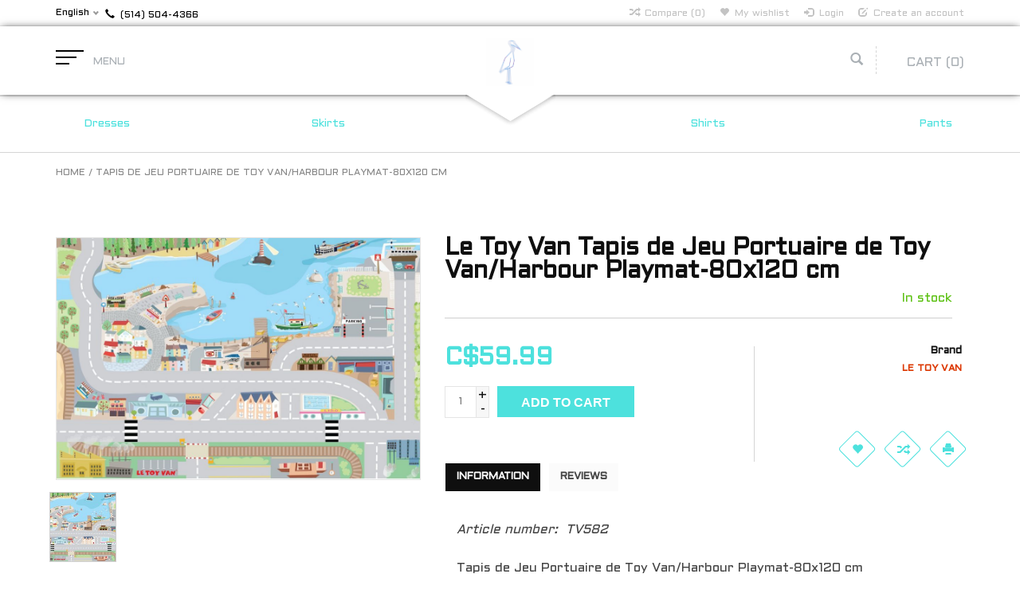

--- FILE ---
content_type: text/html;charset=utf-8
request_url: https://www.boutiqueciconia.com/en/le-toy-van-tapis-de-jeu-portuaire-de-toy-van-harbo.html
body_size: 10645
content:
<!DOCTYPE html>
<html lang="en">
  <head>
    <meta charset="utf-8"/>
<!-- [START] 'blocks/head.rain' -->
<!--

  (c) 2008-2026 Lightspeed Netherlands B.V.
  http://www.lightspeedhq.com
  Generated: 20-01-2026 @ 04:54:28

-->
<link rel="canonical" href="https://www.boutiqueciconia.com/en/le-toy-van-tapis-de-jeu-portuaire-de-toy-van-harbo.html"/>
<link rel="alternate" href="https://www.boutiqueciconia.com/en/index.rss" type="application/rss+xml" title="New products"/>
<meta name="robots" content="noodp,noydir"/>
<link href="https://plus.google.com/+BoutiqueCiconiaMontreal " rel="publisher"/>
<meta name="google-site-verification" content="Boutique"/>
<meta name="google-site-verification" content="Magasin"/>
<meta name="google-site-verification" content="enfant"/>
<meta name="google-site-verification" content="bébé"/>
<meta name="google-site-verification" content="montréal"/>
<meta name="google-site-verification" content="montreal"/>
<meta name="google-site-verification" content="québec"/>
<meta name="google-site-verification" content="plateau"/>
<meta name="google-site-verification" content="vêtement"/>
<meta name="google-site-verification" content="jouet"/>
<meta name="google-site-verification" content="livre"/>
<meta name="google-site-verification" content="soulier"/>
<meta name="google-site-verification" content="casquette"/>
<meta name="google-site-verification" content="chapeu"/>
<meta name="google-site-verification" content="trottinette"/>
<meta name="google-site-verification" content="casse-tête"/>
<meta name="google-site-verification" content="Small Rags"/>
<meta name="google-site-verification" content="Smarty Pants"/>
<meta name="google-site-verification" content="Calliope"/>
<meta name="google-site-verification" content="Parcelles&amp;Co"/>
<meta name="google-site-verification" content="Kid&#039;s Stuff"/>
<meta name="google-site-verification" content="3 pommes"/>
<meta name="google-site-verification" content="Bambu"/>
<meta name="google-site-verification" content="S. Oliver"/>
<meta name="google-site-verification" content="Abricotine"/>
<meta name="google-site-verification" content="Up Baby"/>
<meta name="google-site-verification" content="Rue Tabaga"/>
<meta name="google-site-verification" content="Kattam"/>
<meta name="google-site-verification" content="Spuni"/>
<meta name="google-site-verification" content="S&#039;Well"/>
<meta name="google-site-verification" content="énamour"/>
<meta name="google-site-verification" content="T.O.T. Corp"/>
<meta name="google-site-verification" content="Petit Lem"/>
<meta name="google-site-verification" content="Castor et Compagnie"/>
<meta name="google-site-verification" content="Kido"/>
<meta name="google-site-verification" content="Petit Collage"/>
<meta name="google-site-verification" content="Pebble"/>
<meta name="google-site-verification" content="Instance"/>
<meta name="google-site-verification" content="Ralph Lauren"/>
<meta name="google-site-verification" content="L&amp;P"/>
<meta name="google-site-verification" content="Sorel"/>
<meta name="google-site-verification" content="Minymo"/>
<meta name="google-site-verification" content="Mano Verde"/>
<meta name="google-site-verification" content="Headster Kids"/>
<meta name="google-site-verification" content="Chotobaby Inc."/>
<meta name="google-site-verification" content="Babiators"/>
<meta name="google-site-verification" content="Scholastic"/>
<meta name="google-site-verification" content="Les 400 coups"/>
<meta name="google-site-verification" content="Les éditions de la Pastèque"/>
<meta name="google-site-verification" content="Atelier Saint-Cerf"/>
<meta name="google-site-verification" content="Mum2Mum"/>
<meta name="google-site-verification" content="See Kai Run"/>
<meta name="google-site-verification" content="Papoum"/>
<meta name="google-site-verification" content="Munster Kids"/>
<meta name="google-site-verification" content="Roux"/>
<meta name="google-site-verification" content="Mimi Hammer"/>
<meta name="google-site-verification" content="Cokluch"/>
<meta name="google-site-verification" content="Beanstork"/>
<meta name="google-site-verification" content="Carrément Beau"/>
<meta name="google-site-verification" content="Olang"/>
<meta name="google-site-verification" content="RomarineKidsme"/>
<meta name="google-site-verification" content="Vic&amp;Ted"/>
<meta name="google-site-verification" content="Stonz"/>
<meta name="google-site-verification" content="Hevea"/>
<meta name="google-site-verification" content="Noujica"/>
<meta name="google-site-verification" content="Great circle works"/>
<meta name="google-site-verification" content="Aigle"/>
<meta name="google-site-verification" content="Lou Marine"/>
<meta name="google-site-verification" content="Tumble &#039;N Dry"/>
<meta name="google-site-verification" content="Mon Petit Art"/>
<meta name="google-site-verification" content="Bébé Hibou"/>
<meta name="google-site-verification" content="Les Belles Combines"/>
<meta name="google-site-verification" content="K-Way"/>
<meta name="google-site-verification" content="Bulle"/>
<meta name="google-site-verification" content="Puma"/>
<meta name="google-site-verification" content="Native"/>
<meta name="google-site-verification" content="iPlay"/>
<meta name="google-site-verification" content="Perlimpinpin"/>
<meta name="google-site-verification" content="Sterntaler"/>
<meta name="google-site-verification" content="Boboli"/>
<meta name="google-site-verification" content="Herschel"/>
<meta name="google-site-verification" content="L&#039;Herbier"/>
<meta name="google-site-verification" content="Losan"/>
<meta name="google-site-verification" content="Coccoli"/>
<meta name="google-site-verification" content="Micro"/>
<meta name="google-site-verification" content="Billy Bandit"/>
<meta name="google-site-verification" content="Scotch R&#039;Belle"/>
<meta name="google-site-verification" content="Zipfy"/>
<meta name="google-site-verification" content="KicKee Pants"/>
<meta name="google-site-verification" content="Moover"/>
<meta name="google-site-verification" content="Billieblush"/>
<meta name="google-site-verification" content="Kidcentral"/>
<meta name="google-site-verification" content="The Gro Company"/>
<meta name="google-site-verification" content="JJ Cole"/>
<meta name="google-site-verification" content="Petit Bateau"/>
<meta name="google-site-verification" content="Bumbo"/>
<meta name="google-site-verification" content="Pantoufles Petits Minous"/>
<meta name="google-site-verification" content="Mademoiselle Butterfly"/>
<meta name="google-site-verification" content="Tea"/>
<meta name="google-site-verification" content="Jujube"/>
<meta name="google-site-verification" content="Wee urban"/>
<meta name="google-site-verification" content="mps&amp;Elfs"/>
<meta name="google-site-verification" content="Collégien"/>
<meta name="google-site-verification" content="La Fée Raille"/>
<meta name="google-site-verification" content="Petit Pehr"/>
<meta name="google-site-verification" content="TOMS"/>
<meta name="google-site-verification" content="Oxo Tot"/>
<meta name="google-site-verification" content="lili graffiti"/>
<meta name="google-site-verification" content="Oko Créations"/>
<meta name="google-site-verification" content="Eco Kids"/>
<meta name="google-site-verification" content="Petunia pickle Bottom"/>
<meta name="google-site-verification" content="So Young"/>
<meta name="google-site-verification" content="Belly Butter"/>
<meta name="google-site-verification" content="Velvet Moustache"/>
<meta name="google-site-verification" content="Farm Buddies"/>
<meta name="google-site-verification" content="Moby Wrap"/>
<meta name="google-site-verification" content="Moulin Roty"/>
<meta name="google-site-verification" content="Earth Mama Angel Baby"/>
<meta name="google-site-verification" content="4moms"/>
<meta name="google-site-verification" content="green sprouts"/>
<meta name="google-site-verification" content="Cloud B"/>
<meta name="google-site-verification" content="Keekaroo"/>
<meta name="google-site-verification" content="Le Toy Van"/>
<meta name="google-site-verification" content="Appaman"/>
<meta name="google-site-verification" content="Sili Squeeze"/>
<meta name="google-site-verification" content="Aden &amp; Anais"/>
<meta name="google-site-verification" content="Benbat"/>
<meta name="google-site-verification" content="Pura kiki"/>
<meta name="google-site-verification" content="Natursutten"/>
<meta name="google-site-verification" content="Alice et Simone"/>
<meta name="google-site-verification" content="Souris Verte"/>
<meta name="google-site-verification" content="L&#039;Atelier Cheval de Bois"/>
<meta name="google-site-verification" content="Pissenlit &amp; Coccinelle"/>
<meta name="google-site-verification" content="Life Factory"/>
<meta name="google-site-verification" content="Mally Bibs"/>
<meta name="google-site-verification" content="Skip Hop"/>
<meta name="google-site-verification" content="Boon"/>
<meta name="google-site-verification" content="Kokoala"/>
<meta name="google-site-verification" content="Janod"/>
<meta name="google-site-verification" content="Quiksilver"/>
<meta name="google-site-verification" content="Automoblox"/>
<meta name="google-site-verification" content="Simply On Board"/>
<meta name="google-site-verification" content="Electrik Kidz"/>
<meta name="google-site-verification" content="Bumbleride"/>
<meta name="google-site-verification" content="Noppies"/>
<meta name="google-site-verification" content="ERGObaby"/>
<meta name="google-site-verification" content="Boutique"/>
<meta name="google-site-verification" content="store"/>
<meta name="google-site-verification" content="kid"/>
<meta name="google-site-verification" content="baby"/>
<meta name="google-site-verification" content="montréal"/>
<meta name="google-site-verification" content="québec"/>
<meta name="google-site-verification" content="plateau"/>
<meta name="google-site-verification" content="clothing"/>
<meta name="google-site-verification" content="toy"/>
<meta name="google-site-verification" content="book"/>
<meta name="google-site-verification" content="shoes"/>
<meta name="google-site-verification" content="hat"/>
<meta name="google-site-verification" content="puzzle"/>
<meta property="og:url" content="https://www.boutiqueciconia.com/en/le-toy-van-tapis-de-jeu-portuaire-de-toy-van-harbo.html?source=facebook"/>
<meta property="og:site_name" content="Boutique Ciconia "/>
<meta property="og:title" content="Children&#039;s shop, clothing, toys, accessories 0 to 12 years Tapis de Jeu Portuaire de Toy Van/Harbour Playmat-80x120 cm"/>
<meta property="og:description" content="Tapis de Jeu Portuaire de Toy Van/Harbour Playmat-80x120 cm"/>
<meta property="og:image" content="https://cdn.shoplightspeed.com/shops/610600/files/2934406/le-toy-van-tapis-de-jeu-portuaire-de-toy-van-harbo.jpg"/>
<!--[if lt IE 9]>
<script src="https://cdn.shoplightspeed.com/assets/html5shiv.js?2025-02-20"></script>
<![endif]-->
<!-- [END] 'blocks/head.rain' -->
    <title>Children&#039;s shop, clothing, toys, accessories 0 to 12 years Tapis de Jeu Portuaire de Toy Van/Harbour Playmat-80x120 cm - Boutique Ciconia </title>
    <meta name="description" content="Tapis de Jeu Portuaire de Toy Van/Harbour Playmat-80x120 cm" />
    <meta name="keywords" content=" Le Toy Van TV582   Montreal Plateau Children Baby Shop Boutique Ciconia" />
    <meta http-equiv="X-UA-Compatible" content="IE=edge,chrome=1">
    
    
    <meta name="viewport" content="width=device-width, initial-scale=1.0">
    <meta name="apple-mobile-web-app-capable" content="yes">
    <meta name="apple-mobile-web-app-status-bar-style" content="black">
    <meta property="fb:app_id" content="966242223397117"/>
    <meta name="viewport" content="width=device-width, initial-scale=1, maximum-scale=1" />


    <link rel="shortcut icon" href="https://cdn.shoplightspeed.com/shops/610600/themes/1496/assets/favicon.ico?2019022717173920201102061918" type="image/x-icon" />
    <link href='//fonts.googleapis.com/css?family=Aldrich:400,300,600' rel='stylesheet' type='text/css' />
    <link href='//fonts.googleapis.com/css?family=Aldrich:400,300,600' rel='stylesheet' type='text/css' />
    <link rel="shortcut icon" href="https://cdn.shoplightspeed.com/shops/610600/themes/1496/assets/favicon.ico?2019022717173920201102061918" type="image/x-icon" /> 
    
    <link rel="stylesheet" href="https://cdn.shoplightspeed.com/assets/gui-2-0.css?2025-02-20" type='text/css' />
    <link rel="stylesheet" href="https://cdn.shoplightspeed.com/assets/gui-responsive-2-0.css?2025-02-20" type='text/css' />  
    
    <link rel="stylesheet" href="https://cdn.shoplightspeed.com/shops/610600/themes/1496/assets/bootstrap.css?2019022717173920201102061918" type='text/css' />
    <link rel="stylesheet" href="https://cdn.shoplightspeed.com/shops/610600/themes/1496/assets/font-awesome.css?2019022717173920201102061918" type='text/css' />
    <link rel="stylesheet" href="https://cdn.shoplightspeed.com/shops/610600/themes/1496/assets/style.css?2019022717173920201102061918" type='text/css' />    
    <link rel="stylesheet" href="https://cdn.shoplightspeed.com/shops/610600/themes/1496/assets/common-style.css?2019022717173920201102061918" type='text/css' />
    <link rel="stylesheet" href="https://cdn.shoplightspeed.com/shops/610600/themes/1496/assets/mountain.css?2019022717173920201102061918" type='text/css' />
    <link rel="stylesheet" href="https://cdn.shoplightspeed.com/shops/610600/themes/1496/assets/media.css?2019022717173920201102061918" type='text/css' />
    <link rel="stylesheet" href="https://cdn.shoplightspeed.com/shops/610600/themes/1496/assets/settings.css?2019022717173920201102061918" type='text/css' />  
    <link rel="stylesheet" href="https://cdn.shoplightspeed.com/shops/610600/themes/1496/assets/custom.css?2019022717173920201102061918" type='text/css' />
    
<!--     <script type="text/javascript" src="https://cdn.shoplightspeed.com/assets/jquery-1-9-1.js?2025-02-20" ></script>
    <script type="text/javascript" src="https://cdn.shoplightspeed.com/assets/jquery-ui-1-10-1.js?2025-02-20" defer></script> -->
<!--         <script type="text/javascript" src="https://cdn.shoplightspeed.com/shops/610600/themes/1496/assets/jquery-1-12-4.js?2019022717173920201102061918" ></script>
    <script type="text/javascript" src="https://cdn.shoplightspeed.com/shops/610600/themes/1496/assets/ui-min-1-10-1.js?2019022717173920201102061918" defer></script> -->
    
    <script type="text/javascript" src="https://cdn.shoplightspeed.com/shops/610600/themes/1496/assets/jquery-3-7-1.js?2019022717173920201102061918" ></script> 
    <script type="text/javascript" src="https://cdn.shoplightspeed.com/shops/610600/themes/1496/assets/ui-min-1-14-1.js?2019022717173920201102061918" defer></script>
    
    <script type="text/javascript" src="https://cdn.shoplightspeed.com/shops/610600/themes/1496/assets/global.js?2019022717173920201102061918" defer></script>
    <script type="text/javascript" src="https://cdn.shoplightspeed.com/shops/610600/themes/1496/assets/plugin.js?2019022717173920201102061918" defer></script>
    <script type="text/javascript" src="https://cdn.shoplightspeed.com/shops/610600/themes/1496/assets/mountain.js?2019022717173920201102061918" defer></script>
    <script type="text/javascript" src="https://cdn.shoplightspeed.com/shops/610600/themes/1496/assets/jcarousel.js?2019022717173920201102061918" defer></script>
    <script type="text/javascript" src="https://cdn.shoplightspeed.com/assets/gui.js?2025-02-20" ></script>
    <script type="text/javascript" src="https://cdn.shoplightspeed.com/assets/gui-responsive-2-0.js?2025-02-20" ></script>
        
    <!--[if lt IE 9]>
    <link rel="stylesheet" href="https://cdn.shoplightspeed.com/shops/610600/themes/1496/assets/style-ie.css?2019022717173920201102061918" type='text/css' />
    <![endif]-->
  </head>
  
  <body>  
  
            
  
  
    
  
  
    <div class="main">
     <script type="text/javascript">
    var moremenu = "More";//More Menu in navigation to trnaslate word "More"
    var catpages = ""; //Total pages of prodducts
    var catcurrentpage = ""; //Current category page in pagination
   
  </script>


  


<!--Navigation Section-->
  <nav class="NavigationBox" id="MainMenu" >
    <div class="container123">
        <div class="desktop1 vertical1">   
          <ul class="clearfix">
                            <li class="item">
                <a class="itemLink" href="https://www.boutiqueciconia.com/en/gift-cards/" title="Gift cards">Gift cards</a>
                              </li>
                            <li class="item sub">
                <a class="itemLink" href="https://www.boutiqueciconia.com/en/clothing/" title="Clothing">Clothing</a>
                                <ul class="subnav">
                                    <li class="subitem sub ">
                    <a class="subitemLink" href="https://www.boutiqueciconia.com/en/clothing/clothing/" title="Clothing">Clothing</a>
                                        <ul class="subnav">
                                            <li class="subitem ">
                        <a class="subitemLink" href="https://www.boutiqueciconia.com/en/clothing/clothing/3-pommes/" title="3 pommes">3 pommes</a>
                      </li>
                                            <li class="subitem ">
                        <a class="subitemLink" href="https://www.boutiqueciconia.com/en/clothing/clothing/noppies/" title="Noppies">Noppies</a>
                      </li>
                                            <li class="subitem ">
                        <a class="subitemLink" href="https://www.boutiqueciconia.com/en/clothing/clothing/appaman/" title="Appaman">Appaman</a>
                      </li>
                                            <li class="subitem ">
                        <a class="subitemLink" href="https://www.boutiqueciconia.com/en/clothing/clothing/alice-et-simone/" title="Alice et Simone">Alice et Simone</a>
                      </li>
                                            <li class="subitem ">
                        <a class="subitemLink" href="https://www.boutiqueciconia.com/en/clothing/clothing/imps-elfs/" title="Imps&amp;Elfs">Imps&amp;Elfs</a>
                      </li>
                                            <li class="subitem ">
                        <a class="subitemLink" href="https://www.boutiqueciconia.com/en/clothing/clothing/electrik-kidz/" title="Electrik Kidz">Electrik Kidz</a>
                      </li>
                                            <li class="subitem ">
                        <a class="subitemLink" href="https://www.boutiqueciconia.com/en/clothing/clothing/petit-bateau/" title="Petit Bateau">Petit Bateau</a>
                      </li>
                                            <li class="subitem ">
                        <a class="subitemLink" href="https://www.boutiqueciconia.com/en/clothing/clothing/coccoli/" title="Coccoli">Coccoli</a>
                      </li>
                                            <li class="subitem ">
                        <a class="subitemLink" href="https://www.boutiqueciconia.com/en/clothing/clothing/losan/" title="Losan">Losan</a>
                      </li>
                                            <li class="subitem ">
                        <a class="subitemLink" href="https://www.boutiqueciconia.com/en/clothing/clothing/boboli/" title="Boboli">Boboli</a>
                      </li>
                                            <li class="subitem ">
                        <a class="subitemLink" href="https://www.boutiqueciconia.com/en/clothing/clothing/k-way/" title="K-Way">K-Way</a>
                      </li>
                                            <li class="subitem ">
                        <a class="subitemLink" href="https://www.boutiqueciconia.com/en/clothing/clothing/billieblush/" title="Billieblush">Billieblush</a>
                      </li>
                                            <li class="subitem ">
                        <a class="subitemLink" href="https://www.boutiqueciconia.com/en/clothing/clothing/tumble-ndry/" title="Tumble N&#039;Dry">Tumble N&#039;Dry</a>
                      </li>
                                            <li class="subitem ">
                        <a class="subitemLink" href="https://www.boutiqueciconia.com/en/clothing/clothing/perlimpinpin/" title="Perlimpinpin">Perlimpinpin</a>
                      </li>
                                            <li class="subitem ">
                        <a class="subitemLink" href="https://www.boutiqueciconia.com/en/clothing/clothing/billybandit/" title="Billybandit">Billybandit</a>
                      </li>
                                            <li class="subitem ">
                        <a class="subitemLink" href="https://www.boutiqueciconia.com/en/clothing/clothing/kickee-pants/" title="Kickee Pants">Kickee Pants</a>
                      </li>
                                            <li class="subitem ">
                        <a class="subitemLink" href="https://www.boutiqueciconia.com/en/clothing/clothing/carrement-beau/" title="Carrément Beau">Carrément Beau</a>
                      </li>
                                            <li class="subitem ">
                        <a class="subitemLink" href="https://www.boutiqueciconia.com/en/clothing/clothing/cokluch/" title="Cokluch">Cokluch</a>
                      </li>
                                            <li class="subitem ">
                        <a class="subitemLink" href="https://www.boutiqueciconia.com/en/clothing/clothing/roux/" title="Roux">Roux</a>
                      </li>
                                            <li class="subitem ">
                        <a class="subitemLink" href="https://www.boutiqueciconia.com/en/clothing/clothing/munster-kids/" title="Munster Kids">Munster Kids</a>
                      </li>
                                            <li class="subitem ">
                        <a class="subitemLink" href="https://www.boutiqueciconia.com/en/clothing/clothing/minymo/" title="Minymo">Minymo</a>
                      </li>
                                            <li class="subitem ">
                        <a class="subitemLink" href="https://www.boutiqueciconia.com/en/clothing/clothing/l-p/" title="L&amp;P">L&amp;P</a>
                      </li>
                                            <li class="subitem ">
                        <a class="subitemLink" href="https://www.boutiqueciconia.com/en/clothing/clothing/instance/" title="InStance">InStance</a>
                      </li>
                                            <li class="subitem ">
                        <a class="subitemLink" href="https://www.boutiqueciconia.com/en/clothing/clothing/petit-lem/" title="Petit Lem">Petit Lem</a>
                      </li>
                                            <li class="subitem ">
                        <a class="subitemLink" href="https://www.boutiqueciconia.com/en/clothing/clothing/up-baby/" title="Up Baby">Up Baby</a>
                      </li>
                                            <li class="subitem ">
                        <a class="subitemLink" href="https://www.boutiqueciconia.com/en/clothing/clothing/s-oliver/" title="S. Oliver">S. Oliver</a>
                      </li>
                                            <li class="subitem ">
                        <a class="subitemLink" href="https://www.boutiqueciconia.com/en/clothing/clothing/kids-stuff/" title="Kid&#039;s Stuff">Kid&#039;s Stuff</a>
                      </li>
                                            <li class="subitem ">
                        <a class="subitemLink" href="https://www.boutiqueciconia.com/en/clothing/clothing/smarty-pants/" title="Smarty Pants">Smarty Pants</a>
                      </li>
                                            <li class="subitem ">
                        <a class="subitemLink" href="https://www.boutiqueciconia.com/en/clothing/clothing/enfant/" title="ENFANT">ENFANT</a>
                      </li>
                                            <li class="subitem ">
                        <a class="subitemLink" href="https://www.boutiqueciconia.com/en/clothing/clothing/small-rags/" title="Small Rags">Small Rags</a>
                      </li>
                                            <li class="subitem ">
                        <a class="subitemLink" href="https://www.boutiqueciconia.com/en/clothing/clothing/art-eden/" title="Art&amp;Eden">Art&amp;Eden</a>
                      </li>
                                            <li class="subitem ">
                        <a class="subitemLink" href="https://www.boutiqueciconia.com/en/clothing/clothing/birdz/" title="Birdz">Birdz</a>
                      </li>
                                            <li class="subitem ">
                        <a class="subitemLink" href="https://www.boutiqueciconia.com/en/clothing/clothing/emc/" title="EMC">EMC</a>
                      </li>
                                            <li class="subitem ">
                        <a class="subitemLink" href="https://www.boutiqueciconia.com/en/clothing/clothing/me-too/" title="Me Too">Me Too</a>
                      </li>
                                            <li class="subitem ">
                        <a class="subitemLink" href="https://www.boutiqueciconia.com/en/clothing/clothing/creamie/" title="Creamie">Creamie</a>
                      </li>
                                            <li class="subitem ">
                        <a class="subitemLink" href="https://www.boutiqueciconia.com/en/clothing/clothing/miles-baby/" title="Miles Baby">Miles Baby</a>
                      </li>
                                            <li class="subitem ">
                        <a class="subitemLink" href="https://www.boutiqueciconia.com/en/clothing/clothing/marlone/" title="Marlone">Marlone</a>
                      </li>
                                            <li class="subitem ">
                        <a class="subitemLink" href="https://www.boutiqueciconia.com/en/clothing/clothing/lassig/" title="Lassig">Lassig</a>
                      </li>
                                          </ul>
                                      </li>
                                    <li class="subitem sub ">
                    <a class="subitemLink" href="https://www.boutiqueciconia.com/en/clothing/accessories/" title="Accessories">Accessories</a>
                                        <ul class="subnav">
                                            <li class="subitem ">
                        <a class="subitemLink" href="https://www.boutiqueciconia.com/en/clothing/accessories/bertille-leon/" title="Bertille&amp;Léon">Bertille&amp;Léon</a>
                      </li>
                                            <li class="subitem ">
                        <a class="subitemLink" href="https://www.boutiqueciconia.com/en/clothing/accessories/vans/" title="Vans">Vans</a>
                      </li>
                                          </ul>
                                      </li>
                                  </ul>
                              </li>
                            <li class="item sub">
                <a class="itemLink" href="https://www.boutiqueciconia.com/en/pyjamas/" title="Pyjamas">Pyjamas</a>
                                <ul class="subnav">
                                    <li class="subitem sub ">
                    <a class="subitemLink" href="https://www.boutiqueciconia.com/en/pyjamas/kickee-pants/" title="KicKee Pants">KicKee Pants</a>
                                      </li>
                                    <li class="subitem sub ">
                    <a class="subitemLink" href="https://www.boutiqueciconia.com/en/pyjamas/coccoli/" title="Coccoli">Coccoli</a>
                                      </li>
                                    <li class="subitem sub ">
                    <a class="subitemLink" href="https://www.boutiqueciconia.com/en/pyjamas/petit-bateau/" title="Petit Bateau">Petit Bateau</a>
                                      </li>
                                    <li class="subitem sub ">
                    <a class="subitemLink" href="https://www.boutiqueciconia.com/en/pyjamas/petit-lem/" title="Petit Lem">Petit Lem</a>
                                      </li>
                                    <li class="subitem sub ">
                    <a class="subitemLink" href="https://www.boutiqueciconia.com/en/pyjamas/perlimpinpin/" title="Perlimpinpin">Perlimpinpin</a>
                                      </li>
                                    <li class="subitem sub ">
                    <a class="subitemLink" href="https://www.boutiqueciconia.com/en/pyjamas/electrik-kidz/" title="Electrik Kidz">Electrik Kidz</a>
                                      </li>
                                  </ul>
                              </li>
                            <li class="item sub">
                <a class="itemLink" href="https://www.boutiqueciconia.com/en/pool/" title="Pool">Pool</a>
                                <ul class="subnav">
                                    <li class="subitem sub ">
                    <a class="subitemLink" href="https://www.boutiqueciconia.com/en/pool/mimi-hammer/" title="Mimi Hammer">Mimi Hammer</a>
                                      </li>
                                    <li class="subitem sub ">
                    <a class="subitemLink" href="https://www.boutiqueciconia.com/en/pool/sunglasses/" title="Sunglasses">Sunglasses</a>
                                      </li>
                                  </ul>
                              </li>
                            <li class="item sub">
                <a class="itemLink" href="https://www.boutiqueciconia.com/en/shoes/" title="Shoes">Shoes</a>
                                <ul class="subnav">
                                    <li class="subitem sub ">
                    <a class="subitemLink" href="https://www.boutiqueciconia.com/en/shoes/toms/" title="Toms">Toms</a>
                                      </li>
                                    <li class="subitem sub ">
                    <a class="subitemLink" href="https://www.boutiqueciconia.com/en/shoes/collegien/" title="Collégien">Collégien</a>
                                      </li>
                                    <li class="subitem sub ">
                    <a class="subitemLink" href="https://www.boutiqueciconia.com/en/shoes/pantoufles-petits-minous/" title="Pantoufles Petits Minous">Pantoufles Petits Minous</a>
                                      </li>
                                    <li class="subitem sub ">
                    <a class="subitemLink" href="https://www.boutiqueciconia.com/en/shoes/native/" title="Native">Native</a>
                                      </li>
                                    <li class="subitem sub ">
                    <a class="subitemLink" href="https://www.boutiqueciconia.com/en/shoes/salt-water-sandals/" title="Salt Water Sandals">Salt Water Sandals</a>
                                      </li>
                                    <li class="subitem sub ">
                    <a class="subitemLink" href="https://www.boutiqueciconia.com/en/shoes/aigle/" title="Aigle">Aigle</a>
                                      </li>
                                    <li class="subitem sub ">
                    <a class="subitemLink" href="https://www.boutiqueciconia.com/en/shoes/stonz/" title="Stonz">Stonz</a>
                                      </li>
                                    <li class="subitem sub ">
                    <a class="subitemLink" href="https://www.boutiqueciconia.com/en/shoes/vic-ted/" title="Vic &amp; Ted">Vic &amp; Ted</a>
                                      </li>
                                    <li class="subitem sub ">
                    <a class="subitemLink" href="https://www.boutiqueciconia.com/en/shoes/olang/" title="Olang">Olang</a>
                                      </li>
                                    <li class="subitem sub ">
                    <a class="subitemLink" href="https://www.boutiqueciconia.com/en/shoes/billieblush/" title="Billieblush">Billieblush</a>
                                      </li>
                                    <li class="subitem sub ">
                    <a class="subitemLink" href="https://www.boutiqueciconia.com/en/shoes/see-kai-run/" title="See Kai Run">See Kai Run</a>
                                      </li>
                                    <li class="subitem sub ">
                    <a class="subitemLink" href="https://www.boutiqueciconia.com/en/shoes/enfant/" title="Enfant">Enfant</a>
                                      </li>
                                    <li class="subitem sub ">
                    <a class="subitemLink" href="https://www.boutiqueciconia.com/en/shoes/sorel/" title="Sorel">Sorel</a>
                                      </li>
                                    <li class="subitem sub ">
                    <a class="subitemLink" href="https://www.boutiqueciconia.com/en/shoes/emu-australia/" title="Emu Australia">Emu Australia</a>
                                      </li>
                                    <li class="subitem sub ">
                    <a class="subitemLink" href="https://www.boutiqueciconia.com/en/shoes/birkenstock/" title="Birkenstock">Birkenstock</a>
                                      </li>
                                    <li class="subitem sub ">
                    <a class="subitemLink" href="https://www.boutiqueciconia.com/en/shoes/vans/" title="Vans">Vans</a>
                                      </li>
                                  </ul>
                              </li>
                            <li class="item sub">
                <a class="itemLink" href="https://www.boutiqueciconia.com/en/books/" title="Books">Books</a>
                                <ul class="subnav">
                                    <li class="subitem sub ">
                    <a class="subitemLink" href="https://www.boutiqueciconia.com/en/books/0-3ans/" title="0-3ans">0-3ans</a>
                                      </li>
                                    <li class="subitem sub ">
                    <a class="subitemLink" href="https://www.boutiqueciconia.com/en/books/3ans/" title="3ans+">3ans+</a>
                                      </li>
                                    <li class="subitem sub ">
                    <a class="subitemLink" href="https://www.boutiqueciconia.com/en/books/5ans/" title="5ans+">5ans+</a>
                                      </li>
                                    <li class="subitem sub ">
                    <a class="subitemLink" href="https://www.boutiqueciconia.com/en/books/7ans/" title="7ans+">7ans+</a>
                                      </li>
                                    <li class="subitem sub ">
                    <a class="subitemLink" href="https://www.boutiqueciconia.com/en/books/8ans/" title="8ans+">8ans+</a>
                                      </li>
                                    <li class="subitem sub ">
                    <a class="subitemLink" href="https://www.boutiqueciconia.com/en/books/9ans/" title="9ans+">9ans+</a>
                                      </li>
                                  </ul>
                              </li>
                            <li class="item sub">
                <a class="itemLink" href="https://www.boutiqueciconia.com/en/toys-and-accessories/" title="Toys and accessories">Toys and accessories</a>
                                <ul class="subnav">
                                    <li class="subitem sub ">
                    <a class="subitemLink" href="https://www.boutiqueciconia.com/en/toys-and-accessories/scooters-and-bikes/" title="Scooters and Bikes">Scooters and Bikes</a>
                                      </li>
                                    <li class="subitem sub ">
                    <a class="subitemLink" href="https://www.boutiqueciconia.com/en/toys-and-accessories/mobiles/" title="Mobiles">Mobiles</a>
                                      </li>
                                    <li class="subitem sub ">
                    <a class="subitemLink" href="https://www.boutiqueciconia.com/en/toys-and-accessories/accessories/" title="Accessories">Accessories</a>
                                      </li>
                                    <li class="subitem sub ">
                    <a class="subitemLink" href="https://www.boutiqueciconia.com/en/toys-and-accessories/stuffed-animals/" title="Stuffed Animals">Stuffed Animals</a>
                                        <ul class="subnav">
                                            <li class="subitem ">
                        <a class="subitemLink" href="https://www.boutiqueciconia.com/en/toys-and-accessories/stuffed-animals/velvet-moustache/" title="Velvet Moustache">Velvet Moustache</a>
                      </li>
                                          </ul>
                                      </li>
                                    <li class="subitem sub ">
                    <a class="subitemLink" href="https://www.boutiqueciconia.com/en/toys-and-accessories/toys/" title="Toys">Toys</a>
                                        <ul class="subnav">
                                            <li class="subitem ">
                        <a class="subitemLink" href="https://www.boutiqueciconia.com/en/toys-and-accessories/toys/janod/" title="Janod">Janod</a>
                      </li>
                                            <li class="subitem ">
                        <a class="subitemLink" href="https://www.boutiqueciconia.com/en/toys-and-accessories/toys/moulin-roty/" title="Moulin Roty">Moulin Roty</a>
                      </li>
                                            <li class="subitem ">
                        <a class="subitemLink" href="https://www.boutiqueciconia.com/en/toys-and-accessories/toys/papoum-papoum/" title="Papoum Papoum">Papoum Papoum</a>
                      </li>
                                            <li class="subitem ">
                        <a class="subitemLink" href="https://www.boutiqueciconia.com/en/toys-and-accessories/toys/atelier-saint-cerf/" title="Atelier Saint-Cerf">Atelier Saint-Cerf</a>
                      </li>
                                            <li class="subitem ">
                        <a class="subitemLink" href="https://www.boutiqueciconia.com/en/toys-and-accessories/toys/le-toy-van/" title="Le Toy Van">Le Toy Van</a>
                      </li>
                                            <li class="subitem ">
                        <a class="subitemLink" href="https://www.boutiqueciconia.com/en/toys-and-accessories/toys/mano-verde/" title="Mano Verde">Mano Verde</a>
                      </li>
                                            <li class="subitem ">
                        <a class="subitemLink" href="https://www.boutiqueciconia.com/en/toys-and-accessories/toys/petit-collage/" title="Petit Collage">Petit Collage</a>
                      </li>
                                            <li class="subitem ">
                        <a class="subitemLink" href="https://www.boutiqueciconia.com/en/toys-and-accessories/toys/mon-petit-art/" title="Mon Petit Art">Mon Petit Art</a>
                      </li>
                                            <li class="subitem ">
                        <a class="subitemLink" href="https://www.boutiqueciconia.com/en/toys-and-accessories/toys/kido/" title="Kido">Kido</a>
                      </li>
                                            <li class="subitem ">
                        <a class="subitemLink" href="https://www.boutiqueciconia.com/en/toys-and-accessories/toys/plus-plus/" title="Plus Plus">Plus Plus</a>
                      </li>
                                          </ul>
                                      </li>
                                    <li class="subitem sub ">
                    <a class="subitemLink" href="https://www.boutiqueciconia.com/en/toys-and-accessories/skateboards/" title="Skateboards">Skateboards</a>
                                        <ul class="subnav">
                                            <li class="subitem ">
                        <a class="subitemLink" href="https://www.boutiqueciconia.com/en/toys-and-accessories/skateboards/penny-board-landcruiser/" title="Penny Board Landcruiser">Penny Board Landcruiser</a>
                      </li>
                                          </ul>
                                      </li>
                                  </ul>
                              </li>
                            <li class="item sub">
                <a class="itemLink" href="https://www.boutiqueciconia.com/en/feeding/" title="Feeding">Feeding</a>
                                <ul class="subnav">
                                    <li class="subitem sub ">
                    <a class="subitemLink" href="https://www.boutiqueciconia.com/en/feeding/bibs/" title="Bibs">Bibs</a>
                                      </li>
                                    <li class="subitem sub ">
                    <a class="subitemLink" href="https://www.boutiqueciconia.com/en/feeding/bottles/" title="Bottles">Bottles</a>
                                      </li>
                                    <li class="subitem sub ">
                    <a class="subitemLink" href="https://www.boutiqueciconia.com/en/feeding/accessories/" title="Accessories">Accessories</a>
                                      </li>
                                    <li class="subitem sub ">
                    <a class="subitemLink" href="https://www.boutiqueciconia.com/en/feeding/high-chairs/" title="High chairs">High chairs</a>
                                      </li>
                                  </ul>
                              </li>
                            <li class="item sub">
                <a class="itemLink" href="https://www.boutiqueciconia.com/en/sleep-time/" title="Sleep time">Sleep time</a>
                                <ul class="subnav">
                                    <li class="subitem sub ">
                    <a class="subitemLink" href="https://www.boutiqueciconia.com/en/sleep-time/sleep-bags/" title="Sleep bags">Sleep bags</a>
                                      </li>
                                    <li class="subitem sub ">
                    <a class="subitemLink" href="https://www.boutiqueciconia.com/en/sleep-time/pacifiers-and-accessories/" title="Pacifiers and accessories">Pacifiers and accessories</a>
                                      </li>
                                    <li class="subitem sub ">
                    <a class="subitemLink" href="https://www.boutiqueciconia.com/en/sleep-time/blankets/" title="Blankets">Blankets</a>
                                      </li>
                                    <li class="subitem sub ">
                    <a class="subitemLink" href="https://www.boutiqueciconia.com/en/sleep-time/swaddles/" title="Swaddles">Swaddles</a>
                                      </li>
                                    <li class="subitem sub ">
                    <a class="subitemLink" href="https://www.boutiqueciconia.com/en/sleep-time/accessories/" title="Accessories">Accessories</a>
                                      </li>
                                    <li class="subitem sub ">
                    <a class="subitemLink" href="https://www.boutiqueciconia.com/en/sleep-time/night-lights/" title="Night lights">Night lights</a>
                                      </li>
                                  </ul>
                              </li>
                            <li class="item sub">
                <a class="itemLink" href="https://www.boutiqueciconia.com/en/health-and-safety/" title="Health and safety">Health and safety</a>
                                <ul class="subnav">
                                    <li class="subitem sub ">
                    <a class="subitemLink" href="https://www.boutiqueciconia.com/en/health-and-safety/bath/" title="Bath">Bath</a>
                                      </li>
                                    <li class="subitem sub ">
                    <a class="subitemLink" href="https://www.boutiqueciconia.com/en/health-and-safety/accessories/" title="Accessories">Accessories</a>
                                      </li>
                                    <li class="subitem sub ">
                    <a class="subitemLink" href="https://www.boutiqueciconia.com/en/health-and-safety/moms/" title="Moms">Moms</a>
                                      </li>
                                  </ul>
                              </li>
                            <li class="item sub">
                <a class="itemLink" href="https://www.boutiqueciconia.com/en/travel/" title="Travel">Travel</a>
                                <ul class="subnav">
                                    <li class="subitem sub ">
                    <a class="subitemLink" href="https://www.boutiqueciconia.com/en/travel/baby-carriers/" title="Baby carriers">Baby carriers</a>
                                        <ul class="subnav">
                                            <li class="subitem ">
                        <a class="subitemLink" href="https://www.boutiqueciconia.com/en/travel/baby-carriers/baby-carriers/" title="Baby carriers">Baby carriers</a>
                      </li>
                                            <li class="subitem ">
                        <a class="subitemLink" href="https://www.boutiqueciconia.com/en/travel/baby-carriers/accessories/" title="Accessories">Accessories</a>
                      </li>
                                            <li class="subitem ">
                        <a class="subitemLink" href="https://www.boutiqueciconia.com/en/travel/baby-carriers/calliope/" title="Calliope">Calliope</a>
                      </li>
                                          </ul>
                                      </li>
                                    <li class="subitem sub ">
                    <a class="subitemLink" href="https://www.boutiqueciconia.com/en/travel/strollers/" title="Strollers">Strollers</a>
                                        <ul class="subnav">
                                            <li class="subitem ">
                        <a class="subitemLink" href="https://www.boutiqueciconia.com/en/travel/strollers/accessories/" title="Accessories">Accessories</a>
                      </li>
                                          </ul>
                                      </li>
                                    <li class="subitem sub ">
                    <a class="subitemLink" href="https://www.boutiqueciconia.com/en/travel/diaper-bags/" title="Diaper bags">Diaper bags</a>
                                      </li>
                                    <li class="subitem sub ">
                    <a class="subitemLink" href="https://www.boutiqueciconia.com/en/travel/accessories/" title="Accessories">Accessories</a>
                                      </li>
                                    <li class="subitem sub ">
                    <a class="subitemLink" href="https://www.boutiqueciconia.com/en/travel/back-packs/" title="Back packs">Back packs</a>
                                      </li>
                                  </ul>
                              </li>
                            <li class="item">
                <a class="itemLink" href="https://www.boutiqueciconia.com/en/for-moms/" title="For moms">For moms</a>
                              </li>
                            <li class="item">
                <a class="itemLink" href="https://www.boutiqueciconia.com/en/nursing/" title="Nursing">Nursing</a>
                              </li>
                            <li class="item sub">
                <a class="itemLink" href="https://www.boutiqueciconia.com/en/deco/" title="Deco">Deco</a>
                                <ul class="subnav">
                                    <li class="subitem sub ">
                    <a class="subitemLink" href="https://www.boutiqueciconia.com/en/deco/mukki/" title="Mukki">Mukki</a>
                                      </li>
                                  </ul>
                              </li>
                                                                      <li class="item"><a class="itemLink" href="https://www.boutiqueciconia.com/en/brands/" title="Brands">Brands</a></li>
                            
                                        <li class="mobileAccountLinks item sub">                
                <a class="itemLink" href="javascript:void(0)">My Account</a>
                    <ul class="subnav">
                      <li class="subitem sub">
                        <a class="subitemLink" href="https://www.boutiqueciconia.com/en/account/">
                          Account information
                        </a>
                      </li>      
                      <li class="subitem sub">
                        <a class="subitemLink" href="https://www.boutiqueciconia.com/en/account/wishlist/" title="My wishlist">My wishlist</a>
                      </li>      
                       
                      <li class="subitem sub">         
                        <a class="subitemLink" href="https://www.boutiqueciconia.com/en/account/login/" title="Login">
                          Login
                        </a>
                      </li>
                    <li class="subitem sub">    
                        <a class="subitemLink" href="https://www.boutiqueciconia.com/en/account/register/" title="My Account">
                          Create an account
                        </a>
                      </li>
                                          </ul>
                </li>
          </ul>
        </div>
    </div>
  </nav>


<header class="header headerstyle1">
      <!-- Top Header Starts-->
      <div class="topnav">
        <div class="container">
          
          <div class="row">
          <div class="col-lg-6 col-md-4 col-sm-4 col-xs-6">
            <!-- Languages Start -->
             <!--            <div class="languages left">
              <select class="chosen-select" onchange="window.location = jQuery(this).val();">
                                <option class="en" selected="selected" value="https://www.boutiqueciconia.com/en/">English</option>
                                <option class="fc"  value="https://www.boutiqueciconia.com/fc/">Français (CA)</option>
                              </select>
                          </div>
            -->
            <div class="languages left">
                
<select class="chosen-select" onchange="window.location = jQuery(this).val();">
<option selected="selected" class="en" value="https://www.boutiqueciconia.com/en/go/product/6721395">English</option>
<option  class="fc" value="https://www.boutiqueciconia.com/fc/go/product/6721395">Français (CA)</option>
</select>            </div>
            <!-- Languages End -->
            
            <!-- Currency Start -->
                         <!-- Currency End -->
            
            
            <!-- Contact Start -->
             <div class="contact left">
               <span class="glyphicon glyphicon-earphone"></span>
               (514) 504-4366
            </div>
            <!-- Contact End -->
          </div>
          
          <div class="col-lg-6  col-md-8 col-sm-8 col-xs-6">    
            <ul class="rightLinks right">
              <li>
                <a href="https://www.boutiqueciconia.com/en/compare/" title="Compare">
                    <span class="glyphicon glyphicon-random"></span>
                    <span class="text">Compare (0)</span>
                </a>
              </li>
              <li>
                <a href="https://www.boutiqueciconia.com/en/account/wishlist/" title="My wishlist">
                  <span class="glyphicon glyphicon-heart"></span>
                  <span class="text">My wishlist</span>
                </a>
              </li>
              
              
                 
                    <li class="last">         
                      <a href="https://www.boutiqueciconia.com/en/account/login/" title="My Account">
                        <span class="glyphicon glyphicon-log-in"></span>
                        <span class="text">Login</span>
                      </a>  
                    </li>
              			                    <li class="last">    
                      <a href="https://www.boutiqueciconia.com/en/account/register/" title="My Account">
                        <span class="glyphicon glyphicon-edit"></span>
                        <span class="text">Create an account</span>
                      </a>
                    </li>
                                                </ul>  
          </div>
          </div>
        </div>
      </div>
      <!-- Top Header Ends-->
      <!-- Main Header Starts-->
      <div class="main_header">
        <div class="container">
            <div class="row desktophead">
              <div class="col-md-4 col-xs-4 column1">
                <div class="menu">
                  <div class="hamburger">
                    <div class="menuBox 123456">
                      <a href="#MainMenu" class="menuicon" >
                          <span class="linepoint">
                            <span class="line line-1 line-11">
                                <span class="line line-1 line-11">
                                    <span class="line line-1 line-11"></span>
                                </span>
                            </span>
                          </span>
                          <i>Menu</i>
                      </a>
                    </div>
                  </div>
                </div>
              </div>
              <div class="col-md-4 col-xs-4 column2">
                  <!-- logo Start -->
                    <div class="logo">
                        <div class="vertical_logo text-center">
                          <a href="https://www.boutiqueciconia.com/en/" title="Boutique Ciconia Montreal" >
                            <img src="https://cdn.shoplightspeed.com/shops/610600/themes/1496/assets/logo.png?2019022717173920201102061918" alt="Boutique Ciconia Montreal" />
                          </a>
                        </div>
                    </div>
                    <!-- Logo End -->
              </div>
              <div class="col-md-4 col-xs-4 column3">
                <div class="cartpanel clearfix">  
                  <div class="cartbox">
                    <a href="https://www.boutiqueciconia.com/en/cart/" title="" class="cart cartitem_panel clearfix"> 
                      <span class="glyphicon glyphicon-shopping-cart"></span>
                      <span class="carttext">Cart</span>
                      <span class="itembox">
                        (0)
                                                </span>
                    </a>
                    
                                        <div class="headerCartBox emptyCart">
                      <span>Cart is empty</span>
                    </div> 
                                      </div>
                    
                    <div class="search-link">
                      <a href="javascript:void(0)" class="search-pan">
                        <i class="glyphicon glyphicon-search"></i>
                        <i class="glyphicon glyphicon-remove"></i>
                      </a>
                    </div>
                   
                  </div>  
                </div>
            </div>
            <div class="row mobilehead">
              <div class="col-xs-6">
                  <!-- logo Start -->
                    <div class="logo">
                        <div class="vertical_logo text-center">
                          <a href="https://www.boutiqueciconia.com/en/" title="Boutique Ciconia Montreal" >
                            <img src="https://cdn.shoplightspeed.com/shops/610600/themes/1496/assets/logo.png?2019022717173920201102061918" alt="Boutique Ciconia Montreal" />
                          </a>
                        </div>
                    </div>
                    <!-- Logo End -->
              </div>
              <div class="col-xs-6">
                <div class="cartpanel">  
                    <div class="menu">
                      <div class="hamburger">
                        <a href="#MainMenu" class="menuicon" >
                            <span class="linepoint">
                              <span class="line line-1 line-11">
                                  <span class="line line-1 line-11">
                                      <span class="line line-1 line-11"></span>
                                  </span>
                              </span>
                            </span>
                            <i>Menu</i>
                        </a>
                      </div>
                    </div>
                    <a href="https://www.boutiqueciconia.com/en/cart/" title="Cart" class="cart cartitem_panel"> 
                      <span class="glyphicon glyphicon-shopping-cart"></span>
                      <span class="carttext">Cart</span>
                      <span class="itembox">(0)</span>
                    </a>
                    <div class="search-link">
                      <a href="javascript:void(0)" class="search-pan">
                        <i class="glyphicon glyphicon-search"></i>
                        <i class="glyphicon glyphicon-remove"></i>
                      </a>
                    </div>
                   
                  </div>  
                </div>
            </div>

            
        </div>
      </div>
      
      
      
      <!-- Main Header Ends-->  
      
      <div id="frame_search">
          <div id="searchBox">
            <div class="container clearfix">
              <form action="https://www.boutiqueciconia.com/en/search/" method="get" id="formSearch14" class="searchbar">                 
                <input type="text" name="q" autocomplete="off" placeholder="Search" value=""/>
                <input type="submit" value="Search" name="Search" class="searchbtn">
                <i class="fa fa-search"></i>
              </form>
              <div class="clear"></div>
            </div>
          </div>
        </div>
    </header>
    
            
<div class=" uniquePointsPanel-top ">
  
<div class="uniquePointsPanel">
  <div class="container">
    <div class="row"> 
      <div class="col-xs-12">
        <div class="uniquePointsWrap clearfix"> 
       
        <div class="col-md-3 col-sm-6 col-xs-6 item-1">
                          <div class="uniquePoints clearfix">
                                    <a href="https://www.boutiqueciconia.com/fc/search/robe/">
                                        <span class="UPSicon">
                                          </span>
                    <div class="uniquePointText">Dresses</div>
              </div>
                            </a>
                                  </div>    
        <div class="col-md-3 col-sm-6 col-xs-6 item-2">    
                          <div class="uniquePoints clearfix">
                                    <a href="https://www.boutiqueciconia.com/fc/search/jupe/">
                                        <span class="UPSicon">
                                          </span>  
                    <div class="uniquePointText">Skirts</div>
              </div>
                            </a>
                                  </div>
        <div class="col-md-3 col-sm-6 col-xs-6 item-3">
                          <div class="uniquePoints clearfix">
                                    <a href="https://www.boutiqueciconia.com/fc/search/chandail/">
                                        <span class="UPSicon">
                                          </span>
                    <div class="uniquePointText">Shirts</div>
              </div>
                            </a>
                                  </div>
        <div class="col-md-3 col-sm-6 col-xs-6 item-4">    
                          <div class="uniquePoints clearfix">
                                    <a href="https://www.boutiqueciconia.com/fc/search/pantalon/">
                                        <span class="UPSicon">
                                          </span>
                    <div class="uniquePointText">Pants</div>
              </div>
                            </a>
                                  </div> 
         
         
        </div>
      </div>
    </div>
  </div>
</div>
</div>
      <div class="wrapper">
      <div>
                
               
        
        
        <div class="container">
  <div class="page-title">
  <meta itemprop="description" content="Tapis de Jeu Portuaire de Toy Van/Harbour Playmat-80x120 cm" />  <div class="breadcrumbs">
    <a href="https://www.boutiqueciconia.com/en/" title="Home">Home</a>
    
        / <a href="https://www.boutiqueciconia.com/en/le-toy-van-tapis-de-jeu-portuaire-de-toy-van-harbo.html">Tapis de Jeu Portuaire de Toy Van/Harbour Playmat-80x120 cm</a>
      </div>  
</div>
</div>
<div class="content">
<div class="container">
<div itemscope itemtype="http://schema.org/Product">
  <div style="display:none" class="product-page" itemprop="name" content="Le Toy Van Tapis de Jeu Portuaire de Toy Van/Harbour Playmat-80x120 cm">  Le Toy Van Tapis de Jeu Portuaire de Toy Van/Harbour Playmat-80x120 cm </div> 
  <span style="display:none;" itemprop="brand" content="Le Toy Van">Le Toy Van</span>
  
<div class="product-wrap row">
  <div class="product-img col-sm-5 col-md-5">
    <div class="zoombox">
      <div class="images"> 
        <meta itemprop="image" content="https://cdn.shoplightspeed.com/shops/610600/files/2934406/300x250x2/le-toy-van-tapis-de-jeu-portuaire-de-toy-van-harbo.jpg" />       
                <a class="zoom first" data-image-id="2934406">             
                                  <img src="https://cdn.shoplightspeed.com/shops/610600/files/2934406/le-toy-van-tapis-de-jeu-portuaire-de-toy-van-harbo.jpg" alt="Le Toy Van Tapis de Jeu Portuaire de Toy Van/Harbour Playmat-80x120 cm">
                              </a> 
              </div>
      
      <div class="thumbs row">
                <div class="col-xs-3 col-sm-2 col-md-2">
          <a data-image-id="2934406">
                                        <img src="https://cdn.shoplightspeed.com/shops/610600/files/2934406/156x164x1/le-toy-van-tapis-de-jeu-portuaire-de-toy-van-harbo.jpg" alt="Le Toy Van Tapis de Jeu Portuaire de Toy Van/Harbour Playmat-80x120 cm" title="Le Toy Van Tapis de Jeu Portuaire de Toy Van/Harbour Playmat-80x120 cm"/>
                                    </a>
        </div>
              </div>  
    </div>
  </div>
 
  <div itemprop="offers" itemscope itemtype="http://schema.org/Offer" class="product-info col-sm-7 col-md-7"> 
    
    <meta itemprop="price" content="59.99" />
    <meta itemprop="priceCurrency" content="CAD" /> 
    <meta itemprop="itemCondition" itemtype="http://schema.org/OfferItemCondition" content="http://schema.org/NewCondition"/>
          <meta itemprop="availability" content="http://schema.org/InStock" />
          
    <form action="https://www.boutiqueciconia.com/en/cart/add/10687750/" id="product_configure_form" method="post">
      
      <div class="product-option row">
        <div class="col-md-12">
          <div class="productName">
            <h1 class="product-page" itemprop="name" content="Le Toy Van Tapis de Jeu Portuaire de Toy Van/Harbour Playmat-80x120 cm">  Le Toy Van Tapis de Jeu Portuaire de Toy Van/Harbour Playmat-80x120 cm </h1> 
            
            <div class="clearfix">
              
              <div class="rating">
                              </div>
              
              
                                                          <div class="availableStock right" >
                <span class="alert-success"><span class="in-stock">In stock</span>
                                  </span>
              </div>
                             <!--  Display Omnichannel inventory per location start --> 
              <!--  Display Omnichannel inventory per location end --> 
          </div>
            
          </div>
          
        </div>
      </div>
      
      <div class="clearfix">
      <div class="productInfoLeft">
                <input type="hidden" name="bundle_id" id="product_configure_bundle_id" value="">
            
      
              <div class="productOptionWrap weight clearfix">
          <label class="left">Weight:</label>
          <div class="productOption left">
            453
          </div>
        </div>
           
          

          <div class="product-price">
            <div class="price-wrap"> 
                            <span class="price">C$59.99
                                              </span>  
                 
            </div>
            <div class="cart">
                            <input type="text" name="quantity" value="1" />
              <div class="change">
                <a href="javascript:;" onclick="updateQuantity('up');" class="up">+</a>
                <a href="javascript:;" onclick="updateQuantity('down');" class="down">-</a>
              </div>
              <a href="javascript:;" onclick="$('#product_configure_form').submit();" class="btn glyphicon glyphicon-shopping-cart" title="Add to cart" >
                <span>Add to cart</span>
              </a>
                      </div>
          </div>
      </div>
      
      <!-- Product Info Right Section -->
      <div class="productInfoRight">
          <div class="brands text-right">
              <h6>Brand</h6>
              <a href="https://www.boutiqueciconia.com/en/brands/le-toy-van/" class="brandName" title="product.brand.title">
               <span content="Le Toy Van">Le Toy Van</span>
            </a>
          </div>  
          <div class="social-media clearfix">
                                  
              <div class="social-block social-block-facebook">
                <div id="fb-root"></div>
                <script>(function(d, s, id) {
            var js, fjs = d.getElementsByTagName(s)[0];
            if (d.getElementById(id)) return;
              js = d.createElement(s); js.id = id;
            js.src = "//connect.facebook.net/en_GB/all.js#xfbml=1&appId=154005474684339";
            fjs.parentNode.insertBefore(js, fjs);
          }(document, 'script', 'facebook-jssdk'));</script>
                <div class="fb-like" data-href="https://www.boutiqueciconia.com/en/le-toy-van-tapis-de-jeu-portuaire-de-toy-van-harbo.html" data-send="false" data-layout="button_count" data-width="85" data-show-faces="false"></div>
              </div>
                                          <div class="social-block social-block-google">
                <g:plusone size="medium"></g:plusone>
                <script type="text/javascript">
                  (function() {
                    var po = document.createElement('script'); po.type = 'text/javascript'; po.async = true;
                    po.src = 'https://apis.google.com/js/plusone.js';
                    var s = document.getElementsByTagName('script')[0]; s.parentNode.insertBefore(po, s);
                  })();
                </script>
              </div>
                                                            
            </div>
          <div class="actions text-right">
            <div class="iconGroup">
              <ul class="clearfix">
                <li class="heart">
                  <a class="addToWishlist" href="https://www.boutiqueciconia.com/en/account/wishlistAdd/6721395/?variant_id=10687750" title="Add to wishlist">
                    <span class="glyphicon glyphicon-heart"></span>
                  </a>
                </li>  
                <li class="random">
                  <a class="addToCompare" href="https://www.boutiqueciconia.com/en/compare/add/10687750/" title="Add to comparison">
                    <span class="glyphicon glyphicon-random"></span>
                  </a>
                </li> 
                <li class="print">
                    <a class="" href="#" onclick="window.print(); return false;" title="Print">
                      <span class="glyphicon glyphicon-print"></span>
                    </a>
                </li> 
              </ul>
            </div>  
          </div>  
      </div>
      </div>
    </form>   

     <!-- Tag Section Starts-->
    <!-- Tag Section Ends-->

  
    <div class="product-tabs">
      <div class="tabsbox">
        <ul class="resp-tabs-list info_box">
          <li class="borderbox  col-2 information"><span data-hover="Information">Information</span></li>
                    <li class="borderbox col-2 reviews"><span data-hover="Reviews">Reviews
                    </span></li>        </ul>           
        <div class="tabsPages resp-tabs-container info_box">
        <div class="page info">
                    <table class="details">
            <meta itemprop="mpn" content="TV582" />                        <tr>
              <td>Article number:</td>
              <td>TV582</td>
            </tr>
                         
                        
          </table>
         
          
         
          <div class="clearfix"></div>
          
          Tapis de Jeu Portuaire de Toy Van/Harbour Playmat-80x120 cm
          
                    
        </div>
        
        <div class="page reviews">
                              
          <div class="bottom">
            <div class="right">
              <a href="https://www.boutiqueciconia.com/en/account/review/6721395/">Add your review</a>
            </div>
            <span>0</span> stars based on <span>0</span> reviews
          </div>          
        </div>
      </div>
      </div>
      
    </div>
  
  </div>
</div>




   
  

</div>
</div>
</div>




<script src="https://cdn.shoplightspeed.com/shops/610600/themes/1496/assets/jquery-zoom-min.js?2019022717173920201102061918" type="text/javascript"></script>

<script type="text/javascript">
function updateQuantity(way){
    var quantity = parseInt($('.cart input').val());

    if (way == 'up'){
        if (quantity < 1){
            quantity++;
        } else {
            quantity = 1;
        }
    } else {
        if (quantity > 1){
            quantity--;
        } else {
            quantity = 1;
        }
    }

    $('.cart input').val(quantity);
}
</script>      </div>
      
  

<footer>
    
    <div class="email-getintouch">
    <div class="container">
     
           <div class="row">
        <div class="col-md-9 col-xs-7">
            <div class="formnewsletter clearfix">
              <form id="formNewsletter" class="clearfix" action="https://www.boutiqueciconia.com/en/account/newsletter/" method="post">
                <input type="hidden" name="key" value="53594fc39aed4a807871e875fe49c041" />
                <input type="text" name="email" id="formNewsletterEmail" value="" placeholder="Enter your email address here"/>
                <a class="gobtn submitBtn" href="#" onclick="$('#formNewsletter').submit(); return false;" title="Go" ><span>Go</span></a>
              </form>
            </div>  
            <p>Get the latest updates, news and product offers via email</p>
        </div>
        <div class="col-md-3  col-xs-5">
          <div class="getintouch">
            <h6>Difficulties in adventure?</h6>
            <h3>get in touch</h3>
          </div>
        </div>
      </div>
            
    </div>
  </div>
  
        <div class="container">
          
          <div class="links row">
            
            <div class="col-sm-4 col-md-3 col-xs-12">
             <label class="collapse">
                <strong>Boutique Ciconia                           </strong>
             </label>
                <div class="list">
                                            <div class="contact-description clearfix">
                        <span class="glyphicon glyphicon-map-marker"></span>
                        <span class="text">1493 Laurier Est Montréal Qc Ca  H2j 1H8</span>
                      </div>
                                                                  <div class="contact">
                        <span class="glyphicon glyphicon-earphone"></span>
                        (514) 504-4366
                      </div>
                                                                  <div class="contact">
                        <span class="glyphicon glyphicon-envelope"></span>
                        <a href="/cdn-cgi/l/email-protection#7f1c161c1011161e3f17100b121e1613511c1e" title="Email"><span class="__cf_email__" data-cfemail="f2919b919d9c9b93b29a9d869f939b9edc9193">[email&#160;protected]</span></a>
                      </div>
                                        </div>
            </div>
            <div class="col-sm-4 col-md-3 col-xs-12">
                <label class="collapse">
                    <strong>Customer service</strong>
                </label>
                  
                  <div class="list">
                    <ul class="no-underline no-list-style">
                                            <li><a href="https://www.boutiqueciconia.com/en/service/about/" title="About us" >About us</a>
                      </li>
                                            <li><a href="https://www.boutiqueciconia.com/en/service/general-terms-conditions/" title="General terms &amp; conditions" >General terms &amp; conditions</a>
                      </li>
                                            <li><a href="https://www.boutiqueciconia.com/en/service/privacy-policy/" title="Privacy policy" >Privacy policy</a>
                      </li>
                                            <li><a href="https://www.boutiqueciconia.com/en/service/shipping-returns/" title="Shipping &amp; returns" >Shipping &amp; returns</a>
                      </li>
                                            <li><a href="https://www.boutiqueciconia.com/en/service/" title="Customer support" >Customer support</a>
                      </li>
                                            <li><a href="https://www.boutiqueciconia.com/en/sitemap/" title="Sitemap" >Sitemap</a>
                      </li>
                                          </ul>
                 </div> 
            </div>     
            <div class="col-sm-4 col-md-3 col-xs-12 linkList footerWidget">
                                
              
                            <label class="collapse"><strong></strong></label>
              <div class="list">
              <ul>
                              </ul>
              
              </div>
                            
              
            </div>
            <div class="col-sm-3 col-md-3 col-xs-12" style="display:none;">
              <label class="collapse">
                  <strong>
                                My Account
                              </strong>
                                    </label>
                                        <div class="list">
                      <ul>
                                                <li><a href="https://www.boutiqueciconia.com/en/account/" title="Register">Register</a></li>
                                                <li><a href="https://www.boutiqueciconia.com/en/account/orders/" title="My orders">My orders</a></li>
                        <li><a href="https://www.boutiqueciconia.com/en/account/tickets/" title="My tickets">My tickets</a></li>
                        <li><a href="https://www.boutiqueciconia.com/en/account/wishlist/" title="My wishlist">My wishlist</a></li>
                                              </ul>
                    </div>
            </div>
            <div class="col-sm-12 col-md-3 col-xs-12">
                 
              
                  <div class="followus">
                  <label class="collapse">
                    <strong> Follow us on</strong>
                    </label> 
                    <div class="list">
                   <div class="social">
                                                <div class="social-media">
                            <a href="https://www.facebook.com/boutiqueciconia" class="social-icon facebook" target="_blank"></a>                                                                                                                                                                        <a href="https://www.instagram.com/boutiqueciconia/" class="social-icon instagram" target="_blank" title="Instagram Boutique Ciconia "></a> 
                          </div>
                                              </div>
                  </div>      
                  </div>
                  
                  <div class="payment_option">
                    <label class="collapse">
                    <strong> Payment method</strong>
                    </label> 
                      <div class="list">
                          <div class="payments">
                                                        <a href="https://www.boutiqueciconia.com/en/service/payment-methods/" title="Payment methods">
                              <img src="https://cdn.shoplightspeed.com/assets/icon-payment-paypal.png?2025-02-20" alt="PayPal" />
                            </a>
                                                        <a href="https://www.boutiqueciconia.com/en/service/payment-methods/" title="Payment methods">
                              <img src="https://cdn.shoplightspeed.com/assets/icon-payment-mastercard.png?2025-02-20" alt="MasterCard" />
                            </a>
                                                        <a href="https://www.boutiqueciconia.com/en/service/payment-methods/" title="Payment methods">
                              <img src="https://cdn.shoplightspeed.com/assets/icon-payment-visa.png?2025-02-20" alt="Visa" />
                            </a>
                                                      </div>  
                      </div>
                  </div>
              
              
                                                      </div>
          </div>
        </div>
        <div class="copyright-payment">
          <div class="container">
            
                © Copyright 2026 - Boutique Ciconia  | 
                          </div>
        </div>
        
  </footer>    </div>
    <!-- [START] 'blocks/body.rain' -->
<script data-cfasync="false" src="/cdn-cgi/scripts/5c5dd728/cloudflare-static/email-decode.min.js"></script><script>
(function () {
  var s = document.createElement('script');
  s.type = 'text/javascript';
  s.async = true;
  s.src = 'https://www.boutiqueciconia.com/en/services/stats/pageview.js?product=6721395&hash=8b04';
  ( document.getElementsByTagName('head')[0] || document.getElementsByTagName('body')[0] ).appendChild(s);
})();
</script>
<!-- [END] 'blocks/body.rain' -->
  </div>
    <div class="lightspeed_power">
      </div>
<script>(function(){function c(){var b=a.contentDocument||a.contentWindow.document;if(b){var d=b.createElement('script');d.innerHTML="window.__CF$cv$params={r:'9c0bf959495824ea',t:'MTc2ODg4NDg2OC4wMDAwMDA='};var a=document.createElement('script');a.nonce='';a.src='/cdn-cgi/challenge-platform/scripts/jsd/main.js';document.getElementsByTagName('head')[0].appendChild(a);";b.getElementsByTagName('head')[0].appendChild(d)}}if(document.body){var a=document.createElement('iframe');a.height=1;a.width=1;a.style.position='absolute';a.style.top=0;a.style.left=0;a.style.border='none';a.style.visibility='hidden';document.body.appendChild(a);if('loading'!==document.readyState)c();else if(window.addEventListener)document.addEventListener('DOMContentLoaded',c);else{var e=document.onreadystatechange||function(){};document.onreadystatechange=function(b){e(b);'loading'!==document.readyState&&(document.onreadystatechange=e,c())}}}})();</script><script defer src="https://static.cloudflareinsights.com/beacon.min.js/vcd15cbe7772f49c399c6a5babf22c1241717689176015" integrity="sha512-ZpsOmlRQV6y907TI0dKBHq9Md29nnaEIPlkf84rnaERnq6zvWvPUqr2ft8M1aS28oN72PdrCzSjY4U6VaAw1EQ==" data-cf-beacon='{"rayId":"9c0bf959495824ea","version":"2025.9.1","serverTiming":{"name":{"cfExtPri":true,"cfEdge":true,"cfOrigin":true,"cfL4":true,"cfSpeedBrain":true,"cfCacheStatus":true}},"token":"8247b6569c994ee1a1084456a4403cc9","b":1}' crossorigin="anonymous"></script>
</body>

</html>

--- FILE ---
content_type: text/html; charset=utf-8
request_url: https://accounts.google.com/o/oauth2/postmessageRelay?parent=https%3A%2F%2Fwww.boutiqueciconia.com&jsh=m%3B%2F_%2Fscs%2Fabc-static%2F_%2Fjs%2Fk%3Dgapi.lb.en.2kN9-TZiXrM.O%2Fd%3D1%2Frs%3DAHpOoo_B4hu0FeWRuWHfxnZ3V0WubwN7Qw%2Fm%3D__features__
body_size: 164
content:
<!DOCTYPE html><html><head><title></title><meta http-equiv="content-type" content="text/html; charset=utf-8"><meta http-equiv="X-UA-Compatible" content="IE=edge"><meta name="viewport" content="width=device-width, initial-scale=1, minimum-scale=1, maximum-scale=1, user-scalable=0"><script src='https://ssl.gstatic.com/accounts/o/2580342461-postmessagerelay.js' nonce="DUOC5JESJWibNrkBA5UYFA"></script></head><body><script type="text/javascript" src="https://apis.google.com/js/rpc:shindig_random.js?onload=init" nonce="DUOC5JESJWibNrkBA5UYFA"></script></body></html>

--- FILE ---
content_type: text/javascript;charset=utf-8
request_url: https://www.boutiqueciconia.com/en/services/stats/pageview.js?product=6721395&hash=8b04
body_size: -412
content:
// SEOshop 20-01-2026 04:54:29